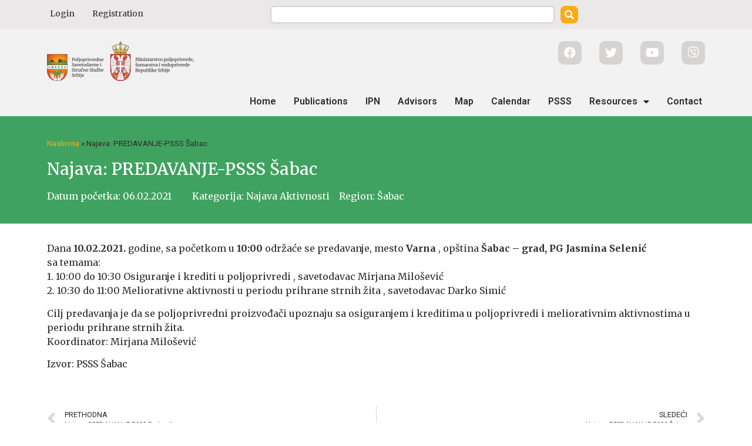

--- FILE ---
content_type: text/html; charset=UTF-8
request_url: https://www.psss.rs/events/najava-predavanje-psss-sabac-102/
body_size: 18563
content:
<!doctype html>
<html lang="en-US">
<head>
	<meta charset="UTF-8">
		<meta name="viewport" content="width=device-width, initial-scale=1">
	<link rel="profile" href="http://gmpg.org/xfn/11">
	<meta name='robots' content='index, follow, max-image-preview:large, max-snippet:-1, max-video-preview:-1' />
	<style>img:is([sizes="auto" i], [sizes^="auto," i]) { contain-intrinsic-size: 3000px 1500px }</style>
	
	<!-- This site is optimized with the Yoast SEO plugin v21.4 - https://yoast.com/wordpress/plugins/seo/ -->
	<title>Najava: PREDAVANJE-PSSS Šabac | Poljoprivredna Savetodavna i Stručna Služba Srbije</title>
	<link rel="canonical" href="https://www.psss.rs/events/najava-predavanje-psss-sabac-102/" />
	<meta property="og:locale" content="en_US" />
	<meta property="og:type" content="article" />
	<meta property="og:title" content="Najava: PREDAVANJE-PSSS Šabac | Poljoprivredna Savetodavna i Stručna Služba Srbije" />
	<meta property="og:description" content="Dana 10.02.2021. godine, sa početkom u 10:00 održaće se predavanje, mesto Varna , opština Šabac &#8211; grad, PG Jasmina Selenić..." />
	<meta property="og:url" content="https://www.psss.rs/events/najava-predavanje-psss-sabac-102/" />
	<meta property="og:site_name" content="Poljoprivredna Savetodavna i Stručna Služba Srbije" />
	<meta property="article:modified_time" content="2023-01-22T12:59:11+00:00" />
	<meta name="twitter:card" content="summary_large_image" />
	<script type="application/ld+json" class="yoast-schema-graph">{"@context":"https://schema.org","@graph":[{"@type":"WebPage","@id":"https://www.psss.rs/events/najava-predavanje-psss-sabac-102/","url":"https://www.psss.rs/events/najava-predavanje-psss-sabac-102/","name":"Najava: PREDAVANJE-PSSS Šabac | Poljoprivredna Savetodavna i Stručna Služba Srbije","isPartOf":{"@id":"https://www.psss.rs/#website"},"datePublished":"2021-02-06T21:04:50+00:00","dateModified":"2023-01-22T12:59:11+00:00","breadcrumb":{"@id":"https://www.psss.rs/events/najava-predavanje-psss-sabac-102/#breadcrumb"},"inLanguage":"en-US","potentialAction":[{"@type":"ReadAction","target":["https://www.psss.rs/events/najava-predavanje-psss-sabac-102/"]}]},{"@type":"BreadcrumbList","@id":"https://www.psss.rs/events/najava-predavanje-psss-sabac-102/#breadcrumb","itemListElement":[{"@type":"ListItem","position":1,"name":"Naslovna","item":"https://www.psss.rs/"},{"@type":"ListItem","position":2,"name":"Najava: PREDAVANJE-PSSS Šabac"}]},{"@type":"WebSite","@id":"https://www.psss.rs/#website","url":"https://www.psss.rs/","name":"Poljoprivredna Savetodavna i Stručna Služba Srbije","description":"PSSS","publisher":{"@id":"https://www.psss.rs/#organization"},"alternateName":"PSSS","potentialAction":[{"@type":"SearchAction","target":{"@type":"EntryPoint","urlTemplate":"https://www.psss.rs/?s={search_term_string}"},"query-input":"required name=search_term_string"}],"inLanguage":"en-US"},{"@type":"Organization","@id":"https://www.psss.rs/#organization","name":"Poljoprivredna Savetodavna i Stručna Služba Srbije","url":"https://www.psss.rs/","logo":{"@type":"ImageObject","inLanguage":"en-US","@id":"https://www.psss.rs/#/schema/logo/image/","url":"https://www.psss.rs/wp-content/uploads/2022/10/logo_last-1.png","contentUrl":"https://www.psss.rs/wp-content/uploads/2022/10/logo_last-1.png","width":1465,"height":400,"caption":"Poljoprivredna Savetodavna i Stručna Služba Srbije"},"image":{"@id":"https://www.psss.rs/#/schema/logo/image/"}}]}</script>
	<!-- / Yoast SEO plugin. -->


<link rel='dns-prefetch' href='//www.googletagmanager.com' />
<link rel="alternate" type="application/rss+xml" title="Poljoprivredna Savetodavna i Stručna Služba Srbije &raquo; Feed" href="https://www.psss.rs/feed/" />
<link rel="alternate" type="application/rss+xml" title="Poljoprivredna Savetodavna i Stručna Služba Srbije &raquo; Comments Feed" href="https://www.psss.rs/comments/feed/" />
<link rel="alternate" type="application/rss+xml" title="Poljoprivredna Savetodavna i Stručna Služba Srbije &raquo; Najava: PREDAVANJE-PSSS Šabac Comments Feed" href="https://www.psss.rs/events/najava-predavanje-psss-sabac-102/feed/" />
<script>
window._wpemojiSettings = {"baseUrl":"https:\/\/s.w.org\/images\/core\/emoji\/15.0.3\/72x72\/","ext":".png","svgUrl":"https:\/\/s.w.org\/images\/core\/emoji\/15.0.3\/svg\/","svgExt":".svg","source":{"concatemoji":"https:\/\/www.psss.rs\/wp-includes\/js\/wp-emoji-release.min.js?ver=6.7.1"}};
/*! This file is auto-generated */
!function(i,n){var o,s,e;function c(e){try{var t={supportTests:e,timestamp:(new Date).valueOf()};sessionStorage.setItem(o,JSON.stringify(t))}catch(e){}}function p(e,t,n){e.clearRect(0,0,e.canvas.width,e.canvas.height),e.fillText(t,0,0);var t=new Uint32Array(e.getImageData(0,0,e.canvas.width,e.canvas.height).data),r=(e.clearRect(0,0,e.canvas.width,e.canvas.height),e.fillText(n,0,0),new Uint32Array(e.getImageData(0,0,e.canvas.width,e.canvas.height).data));return t.every(function(e,t){return e===r[t]})}function u(e,t,n){switch(t){case"flag":return n(e,"\ud83c\udff3\ufe0f\u200d\u26a7\ufe0f","\ud83c\udff3\ufe0f\u200b\u26a7\ufe0f")?!1:!n(e,"\ud83c\uddfa\ud83c\uddf3","\ud83c\uddfa\u200b\ud83c\uddf3")&&!n(e,"\ud83c\udff4\udb40\udc67\udb40\udc62\udb40\udc65\udb40\udc6e\udb40\udc67\udb40\udc7f","\ud83c\udff4\u200b\udb40\udc67\u200b\udb40\udc62\u200b\udb40\udc65\u200b\udb40\udc6e\u200b\udb40\udc67\u200b\udb40\udc7f");case"emoji":return!n(e,"\ud83d\udc26\u200d\u2b1b","\ud83d\udc26\u200b\u2b1b")}return!1}function f(e,t,n){var r="undefined"!=typeof WorkerGlobalScope&&self instanceof WorkerGlobalScope?new OffscreenCanvas(300,150):i.createElement("canvas"),a=r.getContext("2d",{willReadFrequently:!0}),o=(a.textBaseline="top",a.font="600 32px Arial",{});return e.forEach(function(e){o[e]=t(a,e,n)}),o}function t(e){var t=i.createElement("script");t.src=e,t.defer=!0,i.head.appendChild(t)}"undefined"!=typeof Promise&&(o="wpEmojiSettingsSupports",s=["flag","emoji"],n.supports={everything:!0,everythingExceptFlag:!0},e=new Promise(function(e){i.addEventListener("DOMContentLoaded",e,{once:!0})}),new Promise(function(t){var n=function(){try{var e=JSON.parse(sessionStorage.getItem(o));if("object"==typeof e&&"number"==typeof e.timestamp&&(new Date).valueOf()<e.timestamp+604800&&"object"==typeof e.supportTests)return e.supportTests}catch(e){}return null}();if(!n){if("undefined"!=typeof Worker&&"undefined"!=typeof OffscreenCanvas&&"undefined"!=typeof URL&&URL.createObjectURL&&"undefined"!=typeof Blob)try{var e="postMessage("+f.toString()+"("+[JSON.stringify(s),u.toString(),p.toString()].join(",")+"));",r=new Blob([e],{type:"text/javascript"}),a=new Worker(URL.createObjectURL(r),{name:"wpTestEmojiSupports"});return void(a.onmessage=function(e){c(n=e.data),a.terminate(),t(n)})}catch(e){}c(n=f(s,u,p))}t(n)}).then(function(e){for(var t in e)n.supports[t]=e[t],n.supports.everything=n.supports.everything&&n.supports[t],"flag"!==t&&(n.supports.everythingExceptFlag=n.supports.everythingExceptFlag&&n.supports[t]);n.supports.everythingExceptFlag=n.supports.everythingExceptFlag&&!n.supports.flag,n.DOMReady=!1,n.readyCallback=function(){n.DOMReady=!0}}).then(function(){return e}).then(function(){var e;n.supports.everything||(n.readyCallback(),(e=n.source||{}).concatemoji?t(e.concatemoji):e.wpemoji&&e.twemoji&&(t(e.twemoji),t(e.wpemoji)))}))}((window,document),window._wpemojiSettings);
</script>
<style id='wp-emoji-styles-inline-css'>

	img.wp-smiley, img.emoji {
		display: inline !important;
		border: none !important;
		box-shadow: none !important;
		height: 1em !important;
		width: 1em !important;
		margin: 0 0.07em !important;
		vertical-align: -0.1em !important;
		background: none !important;
		padding: 0 !important;
	}
</style>
<link rel='stylesheet' id='wp-block-library-css' href='https://www.psss.rs/wp-includes/css/dist/block-library/style.min.css?ver=6.7.1' media='all' />
<style id='classic-theme-styles-inline-css'>
/*! This file is auto-generated */
.wp-block-button__link{color:#fff;background-color:#32373c;border-radius:9999px;box-shadow:none;text-decoration:none;padding:calc(.667em + 2px) calc(1.333em + 2px);font-size:1.125em}.wp-block-file__button{background:#32373c;color:#fff;text-decoration:none}
</style>
<style id='global-styles-inline-css'>
:root{--wp--preset--aspect-ratio--square: 1;--wp--preset--aspect-ratio--4-3: 4/3;--wp--preset--aspect-ratio--3-4: 3/4;--wp--preset--aspect-ratio--3-2: 3/2;--wp--preset--aspect-ratio--2-3: 2/3;--wp--preset--aspect-ratio--16-9: 16/9;--wp--preset--aspect-ratio--9-16: 9/16;--wp--preset--color--black: #000000;--wp--preset--color--cyan-bluish-gray: #abb8c3;--wp--preset--color--white: #ffffff;--wp--preset--color--pale-pink: #f78da7;--wp--preset--color--vivid-red: #cf2e2e;--wp--preset--color--luminous-vivid-orange: #ff6900;--wp--preset--color--luminous-vivid-amber: #fcb900;--wp--preset--color--light-green-cyan: #7bdcb5;--wp--preset--color--vivid-green-cyan: #00d084;--wp--preset--color--pale-cyan-blue: #8ed1fc;--wp--preset--color--vivid-cyan-blue: #0693e3;--wp--preset--color--vivid-purple: #9b51e0;--wp--preset--gradient--vivid-cyan-blue-to-vivid-purple: linear-gradient(135deg,rgba(6,147,227,1) 0%,rgb(155,81,224) 100%);--wp--preset--gradient--light-green-cyan-to-vivid-green-cyan: linear-gradient(135deg,rgb(122,220,180) 0%,rgb(0,208,130) 100%);--wp--preset--gradient--luminous-vivid-amber-to-luminous-vivid-orange: linear-gradient(135deg,rgba(252,185,0,1) 0%,rgba(255,105,0,1) 100%);--wp--preset--gradient--luminous-vivid-orange-to-vivid-red: linear-gradient(135deg,rgba(255,105,0,1) 0%,rgb(207,46,46) 100%);--wp--preset--gradient--very-light-gray-to-cyan-bluish-gray: linear-gradient(135deg,rgb(238,238,238) 0%,rgb(169,184,195) 100%);--wp--preset--gradient--cool-to-warm-spectrum: linear-gradient(135deg,rgb(74,234,220) 0%,rgb(151,120,209) 20%,rgb(207,42,186) 40%,rgb(238,44,130) 60%,rgb(251,105,98) 80%,rgb(254,248,76) 100%);--wp--preset--gradient--blush-light-purple: linear-gradient(135deg,rgb(255,206,236) 0%,rgb(152,150,240) 100%);--wp--preset--gradient--blush-bordeaux: linear-gradient(135deg,rgb(254,205,165) 0%,rgb(254,45,45) 50%,rgb(107,0,62) 100%);--wp--preset--gradient--luminous-dusk: linear-gradient(135deg,rgb(255,203,112) 0%,rgb(199,81,192) 50%,rgb(65,88,208) 100%);--wp--preset--gradient--pale-ocean: linear-gradient(135deg,rgb(255,245,203) 0%,rgb(182,227,212) 50%,rgb(51,167,181) 100%);--wp--preset--gradient--electric-grass: linear-gradient(135deg,rgb(202,248,128) 0%,rgb(113,206,126) 100%);--wp--preset--gradient--midnight: linear-gradient(135deg,rgb(2,3,129) 0%,rgb(40,116,252) 100%);--wp--preset--font-size--small: 13px;--wp--preset--font-size--medium: 20px;--wp--preset--font-size--large: 36px;--wp--preset--font-size--x-large: 42px;--wp--preset--spacing--20: 0.44rem;--wp--preset--spacing--30: 0.67rem;--wp--preset--spacing--40: 1rem;--wp--preset--spacing--50: 1.5rem;--wp--preset--spacing--60: 2.25rem;--wp--preset--spacing--70: 3.38rem;--wp--preset--spacing--80: 5.06rem;--wp--preset--shadow--natural: 6px 6px 9px rgba(0, 0, 0, 0.2);--wp--preset--shadow--deep: 12px 12px 50px rgba(0, 0, 0, 0.4);--wp--preset--shadow--sharp: 6px 6px 0px rgba(0, 0, 0, 0.2);--wp--preset--shadow--outlined: 6px 6px 0px -3px rgba(255, 255, 255, 1), 6px 6px rgba(0, 0, 0, 1);--wp--preset--shadow--crisp: 6px 6px 0px rgba(0, 0, 0, 1);}:where(.is-layout-flex){gap: 0.5em;}:where(.is-layout-grid){gap: 0.5em;}body .is-layout-flex{display: flex;}.is-layout-flex{flex-wrap: wrap;align-items: center;}.is-layout-flex > :is(*, div){margin: 0;}body .is-layout-grid{display: grid;}.is-layout-grid > :is(*, div){margin: 0;}:where(.wp-block-columns.is-layout-flex){gap: 2em;}:where(.wp-block-columns.is-layout-grid){gap: 2em;}:where(.wp-block-post-template.is-layout-flex){gap: 1.25em;}:where(.wp-block-post-template.is-layout-grid){gap: 1.25em;}.has-black-color{color: var(--wp--preset--color--black) !important;}.has-cyan-bluish-gray-color{color: var(--wp--preset--color--cyan-bluish-gray) !important;}.has-white-color{color: var(--wp--preset--color--white) !important;}.has-pale-pink-color{color: var(--wp--preset--color--pale-pink) !important;}.has-vivid-red-color{color: var(--wp--preset--color--vivid-red) !important;}.has-luminous-vivid-orange-color{color: var(--wp--preset--color--luminous-vivid-orange) !important;}.has-luminous-vivid-amber-color{color: var(--wp--preset--color--luminous-vivid-amber) !important;}.has-light-green-cyan-color{color: var(--wp--preset--color--light-green-cyan) !important;}.has-vivid-green-cyan-color{color: var(--wp--preset--color--vivid-green-cyan) !important;}.has-pale-cyan-blue-color{color: var(--wp--preset--color--pale-cyan-blue) !important;}.has-vivid-cyan-blue-color{color: var(--wp--preset--color--vivid-cyan-blue) !important;}.has-vivid-purple-color{color: var(--wp--preset--color--vivid-purple) !important;}.has-black-background-color{background-color: var(--wp--preset--color--black) !important;}.has-cyan-bluish-gray-background-color{background-color: var(--wp--preset--color--cyan-bluish-gray) !important;}.has-white-background-color{background-color: var(--wp--preset--color--white) !important;}.has-pale-pink-background-color{background-color: var(--wp--preset--color--pale-pink) !important;}.has-vivid-red-background-color{background-color: var(--wp--preset--color--vivid-red) !important;}.has-luminous-vivid-orange-background-color{background-color: var(--wp--preset--color--luminous-vivid-orange) !important;}.has-luminous-vivid-amber-background-color{background-color: var(--wp--preset--color--luminous-vivid-amber) !important;}.has-light-green-cyan-background-color{background-color: var(--wp--preset--color--light-green-cyan) !important;}.has-vivid-green-cyan-background-color{background-color: var(--wp--preset--color--vivid-green-cyan) !important;}.has-pale-cyan-blue-background-color{background-color: var(--wp--preset--color--pale-cyan-blue) !important;}.has-vivid-cyan-blue-background-color{background-color: var(--wp--preset--color--vivid-cyan-blue) !important;}.has-vivid-purple-background-color{background-color: var(--wp--preset--color--vivid-purple) !important;}.has-black-border-color{border-color: var(--wp--preset--color--black) !important;}.has-cyan-bluish-gray-border-color{border-color: var(--wp--preset--color--cyan-bluish-gray) !important;}.has-white-border-color{border-color: var(--wp--preset--color--white) !important;}.has-pale-pink-border-color{border-color: var(--wp--preset--color--pale-pink) !important;}.has-vivid-red-border-color{border-color: var(--wp--preset--color--vivid-red) !important;}.has-luminous-vivid-orange-border-color{border-color: var(--wp--preset--color--luminous-vivid-orange) !important;}.has-luminous-vivid-amber-border-color{border-color: var(--wp--preset--color--luminous-vivid-amber) !important;}.has-light-green-cyan-border-color{border-color: var(--wp--preset--color--light-green-cyan) !important;}.has-vivid-green-cyan-border-color{border-color: var(--wp--preset--color--vivid-green-cyan) !important;}.has-pale-cyan-blue-border-color{border-color: var(--wp--preset--color--pale-cyan-blue) !important;}.has-vivid-cyan-blue-border-color{border-color: var(--wp--preset--color--vivid-cyan-blue) !important;}.has-vivid-purple-border-color{border-color: var(--wp--preset--color--vivid-purple) !important;}.has-vivid-cyan-blue-to-vivid-purple-gradient-background{background: var(--wp--preset--gradient--vivid-cyan-blue-to-vivid-purple) !important;}.has-light-green-cyan-to-vivid-green-cyan-gradient-background{background: var(--wp--preset--gradient--light-green-cyan-to-vivid-green-cyan) !important;}.has-luminous-vivid-amber-to-luminous-vivid-orange-gradient-background{background: var(--wp--preset--gradient--luminous-vivid-amber-to-luminous-vivid-orange) !important;}.has-luminous-vivid-orange-to-vivid-red-gradient-background{background: var(--wp--preset--gradient--luminous-vivid-orange-to-vivid-red) !important;}.has-very-light-gray-to-cyan-bluish-gray-gradient-background{background: var(--wp--preset--gradient--very-light-gray-to-cyan-bluish-gray) !important;}.has-cool-to-warm-spectrum-gradient-background{background: var(--wp--preset--gradient--cool-to-warm-spectrum) !important;}.has-blush-light-purple-gradient-background{background: var(--wp--preset--gradient--blush-light-purple) !important;}.has-blush-bordeaux-gradient-background{background: var(--wp--preset--gradient--blush-bordeaux) !important;}.has-luminous-dusk-gradient-background{background: var(--wp--preset--gradient--luminous-dusk) !important;}.has-pale-ocean-gradient-background{background: var(--wp--preset--gradient--pale-ocean) !important;}.has-electric-grass-gradient-background{background: var(--wp--preset--gradient--electric-grass) !important;}.has-midnight-gradient-background{background: var(--wp--preset--gradient--midnight) !important;}.has-small-font-size{font-size: var(--wp--preset--font-size--small) !important;}.has-medium-font-size{font-size: var(--wp--preset--font-size--medium) !important;}.has-large-font-size{font-size: var(--wp--preset--font-size--large) !important;}.has-x-large-font-size{font-size: var(--wp--preset--font-size--x-large) !important;}
:where(.wp-block-post-template.is-layout-flex){gap: 1.25em;}:where(.wp-block-post-template.is-layout-grid){gap: 1.25em;}
:where(.wp-block-columns.is-layout-flex){gap: 2em;}:where(.wp-block-columns.is-layout-grid){gap: 2em;}
:root :where(.wp-block-pullquote){font-size: 1.5em;line-height: 1.6;}
</style>
<link rel='stylesheet' id='bbp-default-css' href='https://www.psss.rs/wp-content/plugins/bbpress/templates/default/css/bbpress.min.css?ver=2.6.9' media='all' />
<link rel='stylesheet' id='dashicons-css' href='https://www.psss.rs/wp-includes/css/dashicons.min.css?ver=6.7.1' media='all' />
<link rel='stylesheet' id='post-views-counter-frontend-css' href='https://www.psss.rs/wp-content/plugins/post-views-counter/css/frontend.min.css?ver=1.4' media='all' />
<link rel='stylesheet' id='responsive-lightbox-swipebox-css' href='https://www.psss.rs/wp-content/plugins/responsive-lightbox/assets/swipebox/swipebox.min.css?ver=2.4.5' media='all' />
<link rel='stylesheet' id='style-pack-latest-activity-css' href='https://www.psss.rs/wp-content/plugins/bbp-style-pack//build/la-index.css?ver=6.7.1' media='all' />
<link rel='stylesheet' id='style-pack-login-css' href='https://www.psss.rs/wp-content/plugins/bbp-style-pack//build/login-index.css?ver=6.7.1' media='all' />
<link rel='stylesheet' id='style-pack-single-topic-information-css' href='https://www.psss.rs/wp-content/plugins/bbp-style-pack//build/ti-index.css?ver=6.7.1' media='all' />
<link rel='stylesheet' id='style-pack-single-forum-information-css' href='https://www.psss.rs/wp-content/plugins/bbp-style-pack//build/fi-index.css?ver=6.7.1' media='all' />
<link rel='stylesheet' id='style-pack-forums-list-css' href='https://www.psss.rs/wp-content/plugins/bbp-style-pack//build/flist-index.css?ver=6.7.1' media='all' />
<link rel='stylesheet' id='style-pack-topic-views-list-css' href='https://www.psss.rs/wp-content/plugins/bbp-style-pack//build/topic-views-index.css?ver=6.7.1' media='all' />
<link rel='stylesheet' id='style-pack-statistics-list-css' href='https://www.psss.rs/wp-content/plugins/bbp-style-pack//build/statistics-index.css?ver=6.7.1' media='all' />
<link rel='stylesheet' id='style-pack-search-form-css' href='https://www.psss.rs/wp-content/plugins/bbp-style-pack//build/search-index.css?ver=6.7.1' media='all' />
<link rel='stylesheet' id='bsp-css' href='https://www.psss.rs/wp-content/plugins/bbp-style-pack/css/bspstyle.css?ver=1698651895' media='screen' />
<link rel='stylesheet' id='hello-elementor-css' href='https://www.psss.rs/wp-content/themes/psss-theme/style.min.css?ver=2.6.1' media='all' />
<link rel='stylesheet' id='hello-elementor-theme-style-css' href='https://www.psss.rs/wp-content/themes/psss-theme/theme.min.css?ver=2.6.1' media='all' />
<link rel='stylesheet' id='slick-css-css' href='https://www.psss.rs/wp-content/themes/psss-theme/assets/src/library/css/slick.css?ver=6.7.1' media='all' />
<link rel='stylesheet' id='slick-theme-css-css' href='https://www.psss.rs/wp-content/themes/psss-theme/assets/src/library/css/slick-theme.css?ver=6.7.1' media='all' />
<link rel='stylesheet' id='gdatt-attachments-css' href='https://www.psss.rs/wp-content/plugins/gd-bbpress-attachments/css/front.min.css?ver=4.6_b2510_free' media='all' />
<link rel='stylesheet' id='elementor-icons-css' href='https://www.psss.rs/wp-content/plugins/elementor/assets/lib/eicons/css/elementor-icons.min.css?ver=5.23.0' media='all' />
<link rel='stylesheet' id='elementor-frontend-css' href='https://www.psss.rs/wp-content/uploads/elementor/css/custom-frontend.min.css?ver=1764177840' media='all' />
<link rel='stylesheet' id='swiper-css' href='https://www.psss.rs/wp-content/plugins/elementor/assets/lib/swiper/css/swiper.min.css?ver=5.3.6' media='all' />
<link rel='stylesheet' id='elementor-post-14-css' href='https://www.psss.rs/wp-content/uploads/elementor/css/post-14.css?ver=1764182939' media='all' />
<link rel='stylesheet' id='elementor-pro-css' href='https://www.psss.rs/wp-content/uploads/elementor/css/custom-pro-frontend.min.css?ver=1764177840' media='all' />
<link rel='stylesheet' id='elementor-global-css' href='https://www.psss.rs/wp-content/uploads/elementor/css/global.css?ver=1764177840' media='all' />
<link rel='stylesheet' id='elementor-post-16-css' href='https://www.psss.rs/wp-content/uploads/elementor/css/post-16.css?ver=1764182951' media='all' />
<link rel='stylesheet' id='elementor-post-1355-css' href='https://www.psss.rs/wp-content/uploads/elementor/css/post-1355.css?ver=1764182951' media='all' />
<link rel='stylesheet' id='elementor-post-199661-css' href='https://www.psss.rs/wp-content/uploads/elementor/css/post-199661.css?ver=1764182951' media='all' />
<link rel='stylesheet' id='elementor-post-118-css' href='https://www.psss.rs/wp-content/uploads/elementor/css/post-118.css?ver=1764182951' media='all' />
<link rel='stylesheet' id='elementor-post-115312-css' href='https://www.psss.rs/wp-content/uploads/elementor/css/post-115312.css?ver=1764182951' media='all' />
<link rel='stylesheet' id='rhc-print-css-css' href='https://www.psss.rs/wp-content/plugins/calendarize-it/css/print.css?ver=1.0.2' media='all' />
<link rel='stylesheet' id='calendarizeit-css' href='https://www.psss.rs/wp-content/plugins/calendarize-it/css/frontend.min.css?ver=4.0.8.6' media='all' />
<link rel='stylesheet' id='rhc-last-minue-css' href='https://www.psss.rs/wp-content/plugins/calendarize-it/css/last_minute_fixes.css?ver=1.1.1' media='all' />
<link rel='stylesheet' id='ecs-styles-css' href='https://www.psss.rs/wp-content/plugins/ele-custom-skin/assets/css/ecs-style.css?ver=3.1.7' media='all' />
<link rel='stylesheet' id='elementor-post-414-css' href='https://www.psss.rs/wp-content/uploads/elementor/css/post-414.css?ver=1637849172' media='all' />
<link rel='stylesheet' id='elementor-post-1352-css' href='https://www.psss.rs/wp-content/uploads/elementor/css/post-1352.css?ver=1637873900' media='all' />
<link rel='stylesheet' id='elementor-post-149771-css' href='https://www.psss.rs/wp-content/uploads/elementor/css/post-149771.css?ver=1644867286' media='all' />
<link rel='stylesheet' id='google-fonts-1-css' href='https://fonts.googleapis.com/css?family=Roboto%3A100%2C100italic%2C200%2C200italic%2C300%2C300italic%2C400%2C400italic%2C500%2C500italic%2C600%2C600italic%2C700%2C700italic%2C800%2C800italic%2C900%2C900italic%7CMerriweather%3A100%2C100italic%2C200%2C200italic%2C300%2C300italic%2C400%2C400italic%2C500%2C500italic%2C600%2C600italic%2C700%2C700italic%2C800%2C800italic%2C900%2C900italic&#038;display=auto&#038;ver=6.7.1' media='all' />
<link rel='stylesheet' id='elementor-icons-shared-0-css' href='https://www.psss.rs/wp-content/plugins/elementor/assets/lib/font-awesome/css/fontawesome.min.css?ver=5.15.3' media='all' />
<link rel='stylesheet' id='elementor-icons-fa-solid-css' href='https://www.psss.rs/wp-content/plugins/elementor/assets/lib/font-awesome/css/solid.min.css?ver=5.15.3' media='all' />
<link rel='stylesheet' id='elementor-icons-fa-brands-css' href='https://www.psss.rs/wp-content/plugins/elementor/assets/lib/font-awesome/css/brands.min.css?ver=5.15.3' media='all' />
<link rel="preconnect" href="https://fonts.gstatic.com/" crossorigin><script src="https://www.psss.rs/wp-includes/js/jquery/jquery.min.js?ver=3.7.1" id="jquery-core-js"></script>
<script src="https://www.psss.rs/wp-includes/js/jquery/jquery-migrate.min.js?ver=3.4.1" id="jquery-migrate-js"></script>
<script src="https://www.psss.rs/wp-content/plugins/responsive-lightbox/assets/swipebox/jquery.swipebox.min.js?ver=2.4.5" id="responsive-lightbox-swipebox-js"></script>
<script src="https://www.psss.rs/wp-includes/js/underscore.min.js?ver=1.13.7" id="underscore-js"></script>
<script src="https://www.psss.rs/wp-content/plugins/responsive-lightbox/assets/infinitescroll/infinite-scroll.pkgd.min.js?ver=6.7.1" id="responsive-lightbox-infinite-scroll-js"></script>
<script id="responsive-lightbox-js-before">
var rlArgs = {"script":"swipebox","selector":"lightbox","customEvents":"","activeGalleries":true,"animation":true,"hideCloseButtonOnMobile":false,"removeBarsOnMobile":false,"hideBars":true,"hideBarsDelay":5000,"videoMaxWidth":1080,"useSVG":true,"loopAtEnd":false,"woocommerce_gallery":false,"ajaxurl":"https:\/\/www.psss.rs\/wp-admin\/admin-ajax.php","nonce":"79357d11e7","preview":false,"postId":192200,"scriptExtension":false};
</script>
<script src="https://www.psss.rs/wp-content/plugins/responsive-lightbox/js/front.js?ver=2.4.5" id="responsive-lightbox-js"></script>
<script src="https://www.psss.rs/wp-content/themes/psss-theme/assets/src/library/js/slick.min.js?ver=6.7.1" id="slickcript-js"></script>
<script src="https://www.psss.rs/wp-content/plugins/calendarize-it/js/bootstrap.min.js?ver=3.0.0" id="bootstrap-js"></script>
<script src="https://www.psss.rs/wp-content/plugins/calendarize-it/js/bootstrap-select.js?ver=1.0.2" id="bootstrap-select-js"></script>
<script src="https://www.psss.rs/wp-content/plugins/calendarize-it/js/moment.js?ver=2.29.1" id="rhc-moment-js"></script>
<script src="https://www.psss.rs/wp-includes/js/jquery/ui/core.min.js?ver=1.13.3" id="jquery-ui-core-js"></script>
<script src="https://www.psss.rs/wp-includes/js/jquery/ui/accordion.min.js?ver=1.13.3" id="jquery-ui-accordion-js"></script>
<script src="https://www.psss.rs/wp-includes/js/jquery/ui/mouse.min.js?ver=1.13.3" id="jquery-ui-mouse-js"></script>
<script src="https://www.psss.rs/wp-includes/js/jquery/ui/slider.min.js?ver=1.13.3" id="jquery-ui-slider-js"></script>
<script src="https://www.psss.rs/wp-includes/js/jquery/ui/resizable.min.js?ver=1.13.3" id="jquery-ui-resizable-js"></script>
<script src="https://www.psss.rs/wp-includes/js/jquery/ui/draggable.min.js?ver=1.13.3" id="jquery-ui-draggable-js"></script>
<script src="https://www.psss.rs/wp-includes/js/jquery/ui/controlgroup.min.js?ver=1.13.3" id="jquery-ui-controlgroup-js"></script>
<script src="https://www.psss.rs/wp-includes/js/jquery/ui/checkboxradio.min.js?ver=1.13.3" id="jquery-ui-checkboxradio-js"></script>
<script src="https://www.psss.rs/wp-includes/js/jquery/ui/button.min.js?ver=1.13.3" id="jquery-ui-button-js"></script>
<script src="https://www.psss.rs/wp-includes/js/jquery/ui/dialog.min.js?ver=1.13.3" id="jquery-ui-dialog-js"></script>
<script src="https://www.psss.rs/wp-includes/js/jquery/ui/tabs.min.js?ver=1.13.3" id="jquery-ui-tabs-js"></script>
<script src="https://www.psss.rs/wp-includes/js/jquery/ui/sortable.min.js?ver=1.13.3" id="jquery-ui-sortable-js"></script>
<script src="https://www.psss.rs/wp-includes/js/jquery/ui/droppable.min.js?ver=1.13.3" id="jquery-ui-droppable-js"></script>
<script src="https://www.psss.rs/wp-includes/js/jquery/ui/datepicker.min.js?ver=1.13.3" id="jquery-ui-datepicker-js"></script>
<script id="jquery-ui-datepicker-js-after">
jQuery(function(jQuery){jQuery.datepicker.setDefaults({"closeText":"Close","currentText":"Today","monthNames":["January","February","March","April","May","June","July","August","September","October","November","December"],"monthNamesShort":["Jan","Feb","Mar","Apr","May","Jun","Jul","Aug","Sep","Oct","Nov","Dec"],"nextText":"Next","prevText":"Previous","dayNames":["Sunday","Monday","Tuesday","Wednesday","Thursday","Friday","Saturday"],"dayNamesShort":["Sun","Mon","Tue","Wed","Thu","Fri","Sat"],"dayNamesMin":["S","M","T","W","T","F","S"],"dateFormat":"dd.mm.yy","firstDay":1,"isRTL":false});});
</script>
<script src="https://www.psss.rs/wp-includes/js/jquery/ui/menu.min.js?ver=1.13.3" id="jquery-ui-menu-js"></script>
<script src="https://www.psss.rs/wp-includes/js/dist/dom-ready.min.js?ver=f77871ff7694fffea381" id="wp-dom-ready-js"></script>
<script src="https://www.psss.rs/wp-includes/js/dist/hooks.min.js?ver=4d63a3d491d11ffd8ac6" id="wp-hooks-js"></script>
<script src="https://www.psss.rs/wp-includes/js/dist/i18n.min.js?ver=5e580eb46a90c2b997e6" id="wp-i18n-js"></script>
<script id="wp-i18n-js-after">
wp.i18n.setLocaleData( { 'text direction\u0004ltr': [ 'ltr' ] } );
</script>
<script src="https://www.psss.rs/wp-includes/js/dist/a11y.min.js?ver=3156534cc54473497e14" id="wp-a11y-js"></script>
<script src="https://www.psss.rs/wp-includes/js/jquery/ui/autocomplete.min.js?ver=1.13.3" id="jquery-ui-autocomplete-js"></script>
<script src="https://www.psss.rs/wp-content/plugins/calendarize-it/js/deprecated.js?ver=bundled-jquery-ui" id="jquery-ui-wp-js"></script>
<script id="calendarize-js-extra">
var RHC = {"ajaxurl":"https:\/\/www.psss.rs\/","mobile_width":"480","last_modified":"1966ee5bcfda9099283356784a2462d9","tooltip_details":[],"visibility_check":"","gmt_offset":"1","disable_event_link":"0","rhc_options":{}};
</script>
<script src="https://www.psss.rs/wp-content/plugins/calendarize-it/js/frontend.min.js?ver=5.0.1.6" id="calendarize-js"></script>
<script src="https://www.psss.rs/wp-content/plugins/calendarize-it/js/deprecated.js?ver=3.0" id="google-api3-js"></script>
<script src="https://www.psss.rs/wp-content/plugins/calendarize-it/js/rhc_gmap3.js?ver=1.0.1" id="rhc_gmap3-js"></script>

<!-- Google tag (gtag.js) snippet added by Site Kit -->
<!-- Google Analytics snippet added by Site Kit -->
<script src="https://www.googletagmanager.com/gtag/js?id=GT-WF6WCQK" id="google_gtagjs-js" async></script>
<script id="google_gtagjs-js-after">
window.dataLayer = window.dataLayer || [];function gtag(){dataLayer.push(arguments);}
gtag("set","linker",{"domains":["www.psss.rs"]});
gtag("js", new Date());
gtag("set", "developer_id.dZTNiMT", true);
gtag("config", "GT-WF6WCQK");
</script>
<script id="ecs_ajax_load-js-extra">
var ecs_ajax_params = {"ajaxurl":"https:\/\/www.psss.rs\/wp-admin\/admin-ajax.php","posts":"{\"page\":0,\"events\":\"najava-predavanje-psss-sabac-102\",\"post_type\":\"events\",\"name\":\"najava-predavanje-psss-sabac-102\",\"error\":\"\",\"m\":\"\",\"p\":0,\"post_parent\":\"\",\"subpost\":\"\",\"subpost_id\":\"\",\"attachment\":\"\",\"attachment_id\":0,\"pagename\":\"\",\"page_id\":0,\"second\":\"\",\"minute\":\"\",\"hour\":\"\",\"day\":0,\"monthnum\":0,\"year\":0,\"w\":0,\"category_name\":\"\",\"tag\":\"\",\"cat\":\"\",\"tag_id\":\"\",\"author\":\"\",\"author_name\":\"\",\"feed\":\"\",\"tb\":\"\",\"paged\":0,\"meta_key\":\"\",\"meta_value\":\"\",\"preview\":\"\",\"s\":\"\",\"sentence\":\"\",\"title\":\"\",\"fields\":\"\",\"menu_order\":\"\",\"embed\":\"\",\"category__in\":[],\"category__not_in\":[],\"category__and\":[],\"post__in\":[],\"post__not_in\":[],\"post_name__in\":[],\"tag__in\":[],\"tag__not_in\":[],\"tag__and\":[],\"tag_slug__in\":[],\"tag_slug__and\":[],\"post_parent__in\":[],\"post_parent__not_in\":[],\"author__in\":[],\"author__not_in\":[],\"search_columns\":[],\"ignore_sticky_posts\":false,\"suppress_filters\":false,\"cache_results\":true,\"update_post_term_cache\":true,\"update_menu_item_cache\":false,\"lazy_load_term_meta\":true,\"update_post_meta_cache\":true,\"posts_per_page\":10,\"nopaging\":false,\"comments_per_page\":\"50\",\"no_found_rows\":false,\"order\":\"DESC\"}"};
</script>
<script src="https://www.psss.rs/wp-content/plugins/ele-custom-skin/assets/js/ecs_ajax_pagination.js?ver=3.1.7" id="ecs_ajax_load-js"></script>
<script src="https://www.psss.rs/wp-content/plugins/ele-custom-skin/assets/js/ecs.js?ver=3.1.7" id="ecs-script-js"></script>
<link rel="https://api.w.org/" href="https://www.psss.rs/wp-json/" /><link rel="alternate" title="JSON" type="application/json" href="https://www.psss.rs/wp-json/wp/v2/events/192200" /><link rel="EditURI" type="application/rsd+xml" title="RSD" href="https://www.psss.rs/xmlrpc.php?rsd" />
<meta name="generator" content="WordPress 6.7.1" />
<link rel='shortlink' href='https://www.psss.rs/?p=192200' />
<link rel="alternate" title="oEmbed (JSON)" type="application/json+oembed" href="https://www.psss.rs/wp-json/oembed/1.0/embed?url=https%3A%2F%2Fwww.psss.rs%2Fevents%2Fnajava-predavanje-psss-sabac-102%2F" />
<link rel="alternate" title="oEmbed (XML)" type="text/xml+oembed" href="https://www.psss.rs/wp-json/oembed/1.0/embed?url=https%3A%2F%2Fwww.psss.rs%2Fevents%2Fnajava-predavanje-psss-sabac-102%2F&#038;format=xml" />
<meta name="generator" content="Site Kit by Google 1.168.0" /><meta name="generator" content="Elementor 3.17.1; features: e_dom_optimization, e_optimized_assets_loading, additional_custom_breakpoints; settings: css_print_method-external, google_font-enabled, font_display-auto">
<link rel="icon" href="https://www.psss.rs/wp-content/uploads/2021/07/cropped-icon_logo_color-32x32.png" sizes="32x32" />
<link rel="icon" href="https://www.psss.rs/wp-content/uploads/2021/07/cropped-icon_logo_color-192x192.png" sizes="192x192" />
<link rel="apple-touch-icon" href="https://www.psss.rs/wp-content/uploads/2021/07/cropped-icon_logo_color-180x180.png" />
<meta name="msapplication-TileImage" content="https://www.psss.rs/wp-content/uploads/2021/07/cropped-icon_logo_color-270x270.png" />
<meta property="og:title" content="Najava: PREDAVANJE-PSSS Šabac" />
<meta property="og:description" content="" />
	  </head>
<body class="events-template-default single single-events postid-192200 wp-custom-logo elementor-default elementor-kit-14 elementor-page-199661">

		<div data-elementor-type="header" data-elementor-id="16" class="elementor elementor-16 elementor-location-header" data-elementor-post-type="elementor_library">
								<section class="elementor-section elementor-top-section elementor-element elementor-element-7d650d5 elementor-hidden-tablet elementor-hidden-phone elementor-section-boxed elementor-section-height-default elementor-section-height-default" data-id="7d650d5" data-element_type="section" data-settings="{&quot;background_background&quot;:&quot;classic&quot;}">
						<div class="elementor-container elementor-column-gap-default">
					<div class="elementor-column elementor-col-33 elementor-top-column elementor-element elementor-element-f045a7b" data-id="f045a7b" data-element_type="column">
			<div class="elementor-widget-wrap elementor-element-populated">
								<div class="elementor-element elementor-element-2513b23 profile-menu elementor-nav-menu--dropdown-tablet elementor-nav-menu__text-align-aside elementor-nav-menu--toggle elementor-nav-menu--burger elementor-widget elementor-widget-nav-menu" data-id="2513b23" data-element_type="widget" data-settings="{&quot;layout&quot;:&quot;horizontal&quot;,&quot;submenu_icon&quot;:{&quot;value&quot;:&quot;&lt;i class=\&quot;fas fa-caret-down\&quot;&gt;&lt;\/i&gt;&quot;,&quot;library&quot;:&quot;fa-solid&quot;},&quot;toggle&quot;:&quot;burger&quot;}" data-widget_type="nav-menu.default">
				<div class="elementor-widget-container">
						<nav class="elementor-nav-menu--main elementor-nav-menu__container elementor-nav-menu--layout-horizontal e--pointer-underline e--animation-fade">
				<ul id="menu-1-2513b23" class="elementor-nav-menu"><li class="menu-login menu-item menu-item-type-custom menu-item-object-custom menu-item-126"><a href="#" class="elementor-item elementor-item-anchor">Login</a></li>
<li class="menu-item menu-item-type-post_type menu-item-object-page menu-item-129"><a href="https://www.psss.rs/registration-2/" class="elementor-item">Registration</a></li>
</ul>			</nav>
					<div class="elementor-menu-toggle" role="button" tabindex="0" aria-label="Menu Toggle" aria-expanded="false">
			<i aria-hidden="true" role="presentation" class="elementor-menu-toggle__icon--open eicon-menu-bar"></i><i aria-hidden="true" role="presentation" class="elementor-menu-toggle__icon--close eicon-close"></i>			<span class="elementor-screen-only">Menu</span>
		</div>
					<nav class="elementor-nav-menu--dropdown elementor-nav-menu__container" aria-hidden="true">
				<ul id="menu-2-2513b23" class="elementor-nav-menu"><li class="menu-login menu-item menu-item-type-custom menu-item-object-custom menu-item-126"><a href="#" class="elementor-item elementor-item-anchor" tabindex="-1">Login</a></li>
<li class="menu-item menu-item-type-post_type menu-item-object-page menu-item-129"><a href="https://www.psss.rs/registration-2/" class="elementor-item" tabindex="-1">Registration</a></li>
</ul>			</nav>
				</div>
				</div>
					</div>
		</div>
				<div class="elementor-column elementor-col-33 elementor-top-column elementor-element elementor-element-1d1f581" data-id="1d1f581" data-element_type="column">
			<div class="elementor-widget-wrap elementor-element-populated">
								<div class="elementor-element elementor-element-617454c elementor-search-form--skin-classic elementor-search-form--button-type-icon elementor-search-form--icon-search elementor-widget elementor-widget-search-form" data-id="617454c" data-element_type="widget" data-settings="{&quot;skin&quot;:&quot;classic&quot;}" data-widget_type="search-form.default">
				<div class="elementor-widget-container">
					<form class="elementor-search-form" action="https://www.psss.rs" method="get" role="search">
									<div class="elementor-search-form__container">
				<label class="elementor-screen-only" for="elementor-search-form-617454c">Search</label>

				
				<input id="elementor-search-form-617454c" placeholder="" class="elementor-search-form__input" type="search" name="s" value="">
				
									<button class="elementor-search-form__submit" type="submit" aria-label="Search">
													<i aria-hidden="true" class="fas fa-search"></i>							<span class="elementor-screen-only">Search</span>
											</button>
				
							</div>
		</form>
				</div>
				</div>
					</div>
		</div>
				<div class="elementor-column elementor-col-33 elementor-top-column elementor-element elementor-element-30f5a20" data-id="30f5a20" data-element_type="column">
			<div class="elementor-widget-wrap">
									</div>
		</div>
							</div>
		</section>
				<header class="elementor-section elementor-top-section elementor-element elementor-element-fee7f42 sticky-header elementor-section-boxed elementor-section-height-default elementor-section-height-default" data-id="fee7f42" data-element_type="section" data-settings="{&quot;background_background&quot;:&quot;classic&quot;,&quot;sticky&quot;:&quot;top&quot;,&quot;motion_fx_motion_fx_scrolling&quot;:&quot;yes&quot;,&quot;motion_fx_devices&quot;:[&quot;desktop&quot;],&quot;sticky_on&quot;:[&quot;desktop&quot;],&quot;sticky_effects_offset&quot;:90,&quot;animation&quot;:&quot;none&quot;,&quot;sticky_offset&quot;:0}">
						<div class="elementor-container elementor-column-gap-default">
					<div class="elementor-column elementor-col-100 elementor-top-column elementor-element elementor-element-fcc34dd" data-id="fcc34dd" data-element_type="column">
			<div class="elementor-widget-wrap elementor-element-populated">
								<section class="elementor-section elementor-inner-section elementor-element elementor-element-2fcd5f9 elementor-section-boxed elementor-section-height-default elementor-section-height-default" data-id="2fcd5f9" data-element_type="section">
						<div class="elementor-container elementor-column-gap-default">
					<div class="elementor-column elementor-col-50 elementor-inner-column elementor-element elementor-element-3c9816f" data-id="3c9816f" data-element_type="column">
			<div class="elementor-widget-wrap elementor-element-populated">
								<div class="elementor-element elementor-element-18160a2 logo elementor-hidden-tablet elementor-hidden-phone elementor-widget elementor-widget-theme-site-logo elementor-widget-image" data-id="18160a2" data-element_type="widget" data-widget_type="theme-site-logo.default">
				<div class="elementor-widget-container">
											<a href="https://www.psss.rs">
			<img src="https://www.psss.rs/wp-content/uploads/elementor/thumbs/logo_last-1-pw3hnju0tiv74zuwvf9vutpm39rwippbp35dapzuaw.png" title="logo_last (1)" alt="logo_last (1)" loading="lazy" />				</a>
											</div>
				</div>
				<div class="elementor-element elementor-element-f79759d sticky-logo elementor-hidden-tablet elementor-hidden-phone elementor-widget elementor-widget-image" data-id="f79759d" data-element_type="widget" data-widget_type="image.default">
				<div class="elementor-widget-container">
															<img width="350" height="66" src="https://www.psss.rs/wp-content/uploads/2021/06/PSSS_logo-small.png" class="attachment-full size-full wp-image-308" alt="" srcset="https://www.psss.rs/wp-content/uploads/2021/06/PSSS_logo-small.png 350w, https://www.psss.rs/wp-content/uploads/2021/06/PSSS_logo-small-300x57.png 300w" sizes="(max-width: 350px) 100vw, 350px" />															</div>
				</div>
					</div>
		</div>
				<div class="elementor-column elementor-col-50 elementor-inner-column elementor-element elementor-element-390edc5" data-id="390edc5" data-element_type="column">
			<div class="elementor-widget-wrap elementor-element-populated">
								<div class="elementor-element elementor-element-68a4312 e-grid-align-right elementor-hidden-tablet elementor-hidden-phone elementor-shape-rounded elementor-grid-0 elementor-widget elementor-widget-social-icons" data-id="68a4312" data-element_type="widget" data-widget_type="social-icons.default">
				<div class="elementor-widget-container">
					<div class="elementor-social-icons-wrapper elementor-grid">
							<span class="elementor-grid-item">
					<a class="elementor-icon elementor-social-icon elementor-social-icon-facebook elementor-repeater-item-fa28331" target="_blank">
						<span class="elementor-screen-only">Facebook</span>
						<i class="fab fa-facebook"></i>					</a>
				</span>
							<span class="elementor-grid-item">
					<a class="elementor-icon elementor-social-icon elementor-social-icon-twitter elementor-repeater-item-b0043e4" target="_blank">
						<span class="elementor-screen-only">Twitter</span>
						<i class="fab fa-twitter"></i>					</a>
				</span>
							<span class="elementor-grid-item">
					<a class="elementor-icon elementor-social-icon elementor-social-icon-youtube elementor-repeater-item-8cd9178" target="_blank">
						<span class="elementor-screen-only">Youtube</span>
						<i class="fab fa-youtube"></i>					</a>
				</span>
							<span class="elementor-grid-item">
					<a class="elementor-icon elementor-social-icon elementor-social-icon-viber elementor-repeater-item-615c7a3" target="_blank">
						<span class="elementor-screen-only">Viber</span>
						<i class="fab fa-viber"></i>					</a>
				</span>
					</div>
				</div>
				</div>
					</div>
		</div>
							</div>
		</section>
				<section class="elementor-section elementor-inner-section elementor-element elementor-element-b174f78 elementor-hidden-tablet elementor-hidden-phone elementor-section-boxed elementor-section-height-default elementor-section-height-default" data-id="b174f78" data-element_type="section">
						<div class="elementor-container elementor-column-gap-default">
					<div class="elementor-column elementor-col-100 elementor-inner-column elementor-element elementor-element-81eb692" data-id="81eb692" data-element_type="column">
			<div class="elementor-widget-wrap elementor-element-populated">
								<div class="elementor-element elementor-element-85cf51c elementor-nav-menu__align-right elementor-nav-menu__text-align-center elementor-nav-menu--dropdown-tablet elementor-widget elementor-widget-nav-menu" data-id="85cf51c" data-element_type="widget" data-settings="{&quot;layout&quot;:&quot;horizontal&quot;,&quot;submenu_icon&quot;:{&quot;value&quot;:&quot;&lt;i class=\&quot;fas fa-caret-down\&quot;&gt;&lt;\/i&gt;&quot;,&quot;library&quot;:&quot;fa-solid&quot;}}" data-widget_type="nav-menu.default">
				<div class="elementor-widget-container">
						<nav class="elementor-nav-menu--main elementor-nav-menu__container elementor-nav-menu--layout-horizontal e--pointer-underline e--animation-fade">
				<ul id="menu-1-85cf51c" class="elementor-nav-menu"><li class="menu-item menu-item-type-custom menu-item-object-custom menu-item-home menu-item-53"><a href="https://www.psss.rs/" class="elementor-item">Home</a></li>
<li class="menu-item menu-item-type-post_type menu-item-object-page menu-item-1078"><a href="https://www.psss.rs/publications/" class="elementor-item">Publications</a></li>
<li class="menu-item menu-item-type-post_type menu-item-object-page menu-item-1451"><a href="https://www.psss.rs/ipn/" class="elementor-item">IPN</a></li>
<li class="menu-item menu-item-type-post_type menu-item-object-page menu-item-766"><a href="https://www.psss.rs/advisors/" class="elementor-item">Advisors</a></li>
<li class="menu-item menu-item-type-post_type menu-item-object-page menu-item-242"><a href="https://www.psss.rs/map/" class="elementor-item">Map</a></li>
<li class="menu-item menu-item-type-custom menu-item-object-custom menu-item-770"><a href="https://www.psss.rs/events" class="elementor-item">Calendar</a></li>
<li class="menu-item menu-item-type-post_type menu-item-object-page menu-item-65"><a href="https://www.psss.rs/psss/" class="elementor-item">PSSS</a></li>
<li class="menu-item menu-item-type-custom menu-item-object-custom menu-item-has-children menu-item-60"><a href="#" class="elementor-item elementor-item-anchor">Resources</a>
<ul class="sub-menu elementor-nav-menu--dropdown">
	<li class="menu-item menu-item-type-post_type menu-item-object-page menu-item-58"><a href="https://www.psss.rs/video-galleries/" class="elementor-sub-item">Video Galleries</a></li>
	<li class="menu-item menu-item-type-post_type menu-item-object-page menu-item-59"><a href="https://www.psss.rs/photo-galleries/" class="elementor-sub-item">Photo Galleries</a></li>
</ul>
</li>
<li class="menu-item menu-item-type-post_type menu-item-object-page menu-item-66"><a href="https://www.psss.rs/contact/" class="elementor-item">Contact</a></li>
</ul>			</nav>
						<nav class="elementor-nav-menu--dropdown elementor-nav-menu__container" aria-hidden="true">
				<ul id="menu-2-85cf51c" class="elementor-nav-menu"><li class="menu-item menu-item-type-custom menu-item-object-custom menu-item-home menu-item-53"><a href="https://www.psss.rs/" class="elementor-item" tabindex="-1">Home</a></li>
<li class="menu-item menu-item-type-post_type menu-item-object-page menu-item-1078"><a href="https://www.psss.rs/publications/" class="elementor-item" tabindex="-1">Publications</a></li>
<li class="menu-item menu-item-type-post_type menu-item-object-page menu-item-1451"><a href="https://www.psss.rs/ipn/" class="elementor-item" tabindex="-1">IPN</a></li>
<li class="menu-item menu-item-type-post_type menu-item-object-page menu-item-766"><a href="https://www.psss.rs/advisors/" class="elementor-item" tabindex="-1">Advisors</a></li>
<li class="menu-item menu-item-type-post_type menu-item-object-page menu-item-242"><a href="https://www.psss.rs/map/" class="elementor-item" tabindex="-1">Map</a></li>
<li class="menu-item menu-item-type-custom menu-item-object-custom menu-item-770"><a href="https://www.psss.rs/events" class="elementor-item" tabindex="-1">Calendar</a></li>
<li class="menu-item menu-item-type-post_type menu-item-object-page menu-item-65"><a href="https://www.psss.rs/psss/" class="elementor-item" tabindex="-1">PSSS</a></li>
<li class="menu-item menu-item-type-custom menu-item-object-custom menu-item-has-children menu-item-60"><a href="#" class="elementor-item elementor-item-anchor" tabindex="-1">Resources</a>
<ul class="sub-menu elementor-nav-menu--dropdown">
	<li class="menu-item menu-item-type-post_type menu-item-object-page menu-item-58"><a href="https://www.psss.rs/video-galleries/" class="elementor-sub-item" tabindex="-1">Video Galleries</a></li>
	<li class="menu-item menu-item-type-post_type menu-item-object-page menu-item-59"><a href="https://www.psss.rs/photo-galleries/" class="elementor-sub-item" tabindex="-1">Photo Galleries</a></li>
</ul>
</li>
<li class="menu-item menu-item-type-post_type menu-item-object-page menu-item-66"><a href="https://www.psss.rs/contact/" class="elementor-item" tabindex="-1">Contact</a></li>
</ul>			</nav>
				</div>
				</div>
					</div>
		</div>
							</div>
		</section>
				<section class="elementor-section elementor-inner-section elementor-element elementor-element-79f64d9 elementor-section-content-middle elementor-hidden-desktop elementor-section-boxed elementor-section-height-default elementor-section-height-default" data-id="79f64d9" data-element_type="section">
						<div class="elementor-container elementor-column-gap-default">
					<div class="elementor-column elementor-col-33 elementor-inner-column elementor-element elementor-element-3ab774f" data-id="3ab774f" data-element_type="column">
			<div class="elementor-widget-wrap elementor-element-populated">
								<div class="elementor-element elementor-element-55e8ef9 m-logo elementor-hidden-desktop elementor-widget elementor-widget-image" data-id="55e8ef9" data-element_type="widget" data-widget_type="image.default">
				<div class="elementor-widget-container">
															<img width="350" height="66" src="https://www.psss.rs/wp-content/uploads/2021/06/PSSS_logo-small.png" class="attachment-full size-full wp-image-308" alt="" srcset="https://www.psss.rs/wp-content/uploads/2021/06/PSSS_logo-small.png 350w, https://www.psss.rs/wp-content/uploads/2021/06/PSSS_logo-small-300x57.png 300w" sizes="(max-width: 350px) 100vw, 350px" />															</div>
				</div>
					</div>
		</div>
				<div class="elementor-column elementor-col-33 elementor-inner-column elementor-element elementor-element-e4ab6d1" data-id="e4ab6d1" data-element_type="column">
			<div class="elementor-widget-wrap elementor-element-populated">
								<div class="elementor-element elementor-element-b3dfaae elementor-view-default elementor-widget elementor-widget-icon" data-id="b3dfaae" data-element_type="widget" data-widget_type="icon.default">
				<div class="elementor-widget-container">
					<div class="elementor-icon-wrapper">
			<a class="elementor-icon" href="#elementor-action%3Aaction%3Dpopup%3Aopen%26settings%3DeyJpZCI6IjM1MSIsInRvZ2dsZSI6dHJ1ZX0%3D">
			<i aria-hidden="true" class="fas fa-bars"></i>			</a>
		</div>
				</div>
				</div>
					</div>
		</div>
				<div class="elementor-column elementor-col-33 elementor-inner-column elementor-element elementor-element-387eee6 elementor-hidden-phone" data-id="387eee6" data-element_type="column">
			<div class="elementor-widget-wrap elementor-element-populated">
								<div class="elementor-element elementor-element-e592999 e-grid-align-right e-grid-align-tablet-right elementor-shape-rounded elementor-grid-0 elementor-widget elementor-widget-social-icons" data-id="e592999" data-element_type="widget" data-widget_type="social-icons.default">
				<div class="elementor-widget-container">
					<div class="elementor-social-icons-wrapper elementor-grid">
							<span class="elementor-grid-item">
					<a class="elementor-icon elementor-social-icon elementor-social-icon-facebook elementor-repeater-item-fa28331" target="_blank">
						<span class="elementor-screen-only">Facebook</span>
						<i class="fab fa-facebook"></i>					</a>
				</span>
							<span class="elementor-grid-item">
					<a class="elementor-icon elementor-social-icon elementor-social-icon-twitter elementor-repeater-item-b0043e4" target="_blank">
						<span class="elementor-screen-only">Twitter</span>
						<i class="fab fa-twitter"></i>					</a>
				</span>
							<span class="elementor-grid-item">
					<a class="elementor-icon elementor-social-icon elementor-social-icon-youtube elementor-repeater-item-8cd9178" target="_blank">
						<span class="elementor-screen-only">Youtube</span>
						<i class="fab fa-youtube"></i>					</a>
				</span>
							<span class="elementor-grid-item">
					<a class="elementor-icon elementor-social-icon elementor-social-icon-viber elementor-repeater-item-615c7a3" target="_blank">
						<span class="elementor-screen-only">Viber</span>
						<i class="fab fa-viber"></i>					</a>
				</span>
					</div>
				</div>
				</div>
					</div>
		</div>
							</div>
		</section>
					</div>
		</div>
							</div>
		</header>
						</div>
				<div data-elementor-type="single-post" data-elementor-id="199661" class="elementor elementor-199661 elementor-location-single post-192200 events type-events status-publish hentry location-sabac calendar-najava-aktivnosti venue-2-2" data-elementor-post-type="elementor_library">
								<section class="elementor-section elementor-top-section elementor-element elementor-element-7980ceee elementor-section-boxed elementor-section-height-default elementor-section-height-default" data-id="7980ceee" data-element_type="section" data-settings="{&quot;background_background&quot;:&quot;classic&quot;}">
						<div class="elementor-container elementor-column-gap-default">
					<div class="elementor-column elementor-col-100 elementor-top-column elementor-element elementor-element-ac3b052" data-id="ac3b052" data-element_type="column">
			<div class="elementor-widget-wrap elementor-element-populated">
								<div class="elementor-element elementor-element-5db13d5e elementor-widget elementor-widget-breadcrumbs" data-id="5db13d5e" data-element_type="widget" data-widget_type="breadcrumbs.default">
				<div class="elementor-widget-container">
			<p id="breadcrumbs"><span><span><a href="https://www.psss.rs/">Naslovna</a></span> » <span class="breadcrumb_last" aria-current="page">Najava: PREDAVANJE-PSSS Šabac</span></span></p>		</div>
				</div>
				<div class="elementor-element elementor-element-7ba16d12 elementor-widget elementor-widget-theme-post-title elementor-page-title elementor-widget-heading" data-id="7ba16d12" data-element_type="widget" data-widget_type="theme-post-title.default">
				<div class="elementor-widget-container">
			<h1 class="elementor-heading-title elementor-size-default">Najava: PREDAVANJE-PSSS Šabac</h1>		</div>
				</div>
				<div class="elementor-element elementor-element-307de8c elementor-widget elementor-widget-post-info" data-id="307de8c" data-element_type="widget" data-widget_type="post-info.default">
				<div class="elementor-widget-container">
					<ul class="elementor-inline-items elementor-icon-list-items elementor-post-info">
								<li class="elementor-icon-list-item elementor-repeater-item-299f4a6 elementor-inline-item" itemprop="datePublished">
													<span class="elementor-icon-list-text elementor-post-info__item elementor-post-info__item--type-date">
							<span class="elementor-post-info__item-prefix">Datum početka:</span>
										06.02.2021					</span>
								</li>
				<li class="elementor-icon-list-item elementor-repeater-item-03da8f9 elementor-inline-item" itemprop="about">
										<span class="elementor-icon-list-icon">
								<i aria-hidden="true" class="fas fa-tags"></i>							</span>
									<span class="elementor-icon-list-text elementor-post-info__item elementor-post-info__item--type-terms">
							<span class="elementor-post-info__item-prefix">Kategorija: </span>
										<span class="elementor-post-info__terms-list">
				<a href="https://www.psss.rs/psss-calendar/najava-aktivnosti/" class="elementor-post-info__terms-list-item">Najava Aktivnosti</a>				</span>
					</span>
								</li>
				<li class="elementor-icon-list-item elementor-repeater-item-5e65611 elementor-inline-item" itemprop="about">
													<span class="elementor-icon-list-text elementor-post-info__item elementor-post-info__item--type-terms">
							<span class="elementor-post-info__item-prefix">Region: </span>
										<span class="elementor-post-info__terms-list">
				<span class="elementor-post-info__terms-list-item">Šabac</span>				</span>
					</span>
								</li>
				</ul>
				</div>
				</div>
					</div>
		</div>
							</div>
		</section>
				<section class="elementor-section elementor-top-section elementor-element elementor-element-3bde657c elementor-section-boxed elementor-section-height-default elementor-section-height-default" data-id="3bde657c" data-element_type="section">
						<div class="elementor-container elementor-column-gap-default">
					<div class="elementor-column elementor-col-100 elementor-top-column elementor-element elementor-element-420c3035" data-id="420c3035" data-element_type="column">
			<div class="elementor-widget-wrap elementor-element-populated">
								<div class="elementor-element elementor-element-71dcbbc1 elementor-widget elementor-widget-theme-post-content" data-id="71dcbbc1" data-element_type="widget" data-widget_type="theme-post-content.default">
				<div class="elementor-widget-container">
			<p>Dana <b>10.02.2021.</b> godine, sa početkom u <b>10:00</u></b>  održaće se predavanje, mesto <b>Varna</b> , opština <b>Šabac &#8211; grad, PG Jasmina Selenić</b><br />
            sa temama:<br /> 1. 10:00 do 10:30 Osiguranje i krediti u poljoprivredi , savetodavac Mirjana Milošević <br />2. 10:30 do 11:00 Meliorativne aktivnosti u periodu prihrane strnih žita , savetodavac Darko Simić </p>
<p>Cilj predavanja je da se poljoprivredni proizvođači upoznaju sa osiguranjem i kreditima u poljoprivredi i meliorativnim aktivnostima u periodu prihrane strnih žita.<BR>Koordinator: Mirjana Milošević</p>
<p>Izvor: PSSS Šabac</p>
		</div>
				</div>
				<div class="elementor-element elementor-element-9611ac9 elementor-post-navigation-borders-yes elementor-widget elementor-widget-post-navigation" data-id="9611ac9" data-element_type="widget" data-widget_type="post-navigation.default">
				<div class="elementor-widget-container">
					<div class="elementor-post-navigation">
			<div class="elementor-post-navigation__prev elementor-post-navigation__link">
				<a href="https://www.psss.rs/events/najava-predavanje-psss-prokuplje-135/" rel="prev"><span class="post-navigation__arrow-wrapper post-navigation__arrow-prev"><i class="fa fa-angle-left" aria-hidden="true"></i><span class="elementor-screen-only">Prev</span></span><span class="elementor-post-navigation__link__prev"><span class="post-navigation__prev--label">PRETHODNA</span><span class="post-navigation__prev--title">Najava: PREDAVANJE-PSSS Prokuplje</span></span></a>			</div>
							<div class="elementor-post-navigation__separator-wrapper">
					<div class="elementor-post-navigation__separator"></div>
				</div>
						<div class="elementor-post-navigation__next elementor-post-navigation__link">
				<a href="https://www.psss.rs/events/najava-predavanje-psss-sabac-103/" rel="next"><span class="elementor-post-navigation__link__next"><span class="post-navigation__next--label">Sledeći</span><span class="post-navigation__next--title">Najava: PREDAVANJE-PSSS Šabac</span></span><span class="post-navigation__arrow-wrapper post-navigation__arrow-next"><i class="fa fa-angle-right" aria-hidden="true"></i><span class="elementor-screen-only">Next</span></span></a>			</div>
		</div>
				</div>
				</div>
					</div>
		</div>
							</div>
		</section>
						</div>
				<div data-elementor-type="footer" data-elementor-id="1355" class="elementor elementor-1355 elementor-location-footer" data-elementor-post-type="elementor_library">
								<section class="elementor-section elementor-top-section elementor-element elementor-element-3811f905 elementor-section-boxed elementor-section-height-default elementor-section-height-default" data-id="3811f905" data-element_type="section" data-settings="{&quot;background_background&quot;:&quot;classic&quot;}">
						<div class="elementor-container elementor-column-gap-default">
					<div class="elementor-column elementor-col-50 elementor-top-column elementor-element elementor-element-1873131c" data-id="1873131c" data-element_type="column">
			<div class="elementor-widget-wrap elementor-element-populated">
								<div class="elementor-element elementor-element-600b19cd elementor-nav-menu__align-left elementor-nav-menu--dropdown-none footer-profile-menu elementor-widget elementor-widget-nav-menu" data-id="600b19cd" data-element_type="widget" data-settings="{&quot;submenu_icon&quot;:{&quot;value&quot;:&quot;&lt;i class=\&quot;\&quot;&gt;&lt;\/i&gt;&quot;,&quot;library&quot;:&quot;&quot;},&quot;layout&quot;:&quot;horizontal&quot;}" data-widget_type="nav-menu.default">
				<div class="elementor-widget-container">
						<nav class="elementor-nav-menu--main elementor-nav-menu__container elementor-nav-menu--layout-horizontal e--pointer-underline e--animation-fade">
				<ul id="menu-1-600b19cd" class="elementor-nav-menu"><li class="menu-login menu-item menu-item-type-custom menu-item-object-custom menu-item-477482"><a href="#" class="elementor-item elementor-item-anchor">Prijavite se</a></li>
<li class="menu-item menu-item-type-post_type menu-item-object-page menu-item-479932"><a href="https://www.psss.rs/registration/" class="elementor-item">Registracija</a></li>
<li class="menu-item menu-item-type-post_type menu-item-object-page menu-item-478020"><a href="https://www.psss.rs/prijava-za-edukacije/" class="elementor-item">Prijava za edukacije</a></li>
</ul>			</nav>
						<nav class="elementor-nav-menu--dropdown elementor-nav-menu__container" aria-hidden="true">
				<ul id="menu-2-600b19cd" class="elementor-nav-menu"><li class="menu-login menu-item menu-item-type-custom menu-item-object-custom menu-item-477482"><a href="#" class="elementor-item elementor-item-anchor" tabindex="-1">Prijavite se</a></li>
<li class="menu-item menu-item-type-post_type menu-item-object-page menu-item-479932"><a href="https://www.psss.rs/registration/" class="elementor-item" tabindex="-1">Registracija</a></li>
<li class="menu-item menu-item-type-post_type menu-item-object-page menu-item-478020"><a href="https://www.psss.rs/prijava-za-edukacije/" class="elementor-item" tabindex="-1">Prijava za edukacije</a></li>
</ul>			</nav>
				</div>
				</div>
					</div>
		</div>
				<div class="elementor-column elementor-col-50 elementor-top-column elementor-element elementor-element-293d09c" data-id="293d09c" data-element_type="column">
			<div class="elementor-widget-wrap elementor-element-populated">
								<div class="elementor-element elementor-element-29dd005 e-grid-align-right e-grid-align-mobile-left elementor-shape-rounded elementor-grid-0 elementor-widget elementor-widget-social-icons" data-id="29dd005" data-element_type="widget" data-widget_type="social-icons.default">
				<div class="elementor-widget-container">
					<div class="elementor-social-icons-wrapper elementor-grid">
							<span class="elementor-grid-item">
					<a class="elementor-icon elementor-social-icon elementor-social-icon-facebook elementor-repeater-item-241e11d" href="https://www.facebook.com/psssrs/" target="_blank">
						<span class="elementor-screen-only">Facebook</span>
						<i class="fab fa-facebook"></i>					</a>
				</span>
							<span class="elementor-grid-item">
					<a class="elementor-icon elementor-social-icon elementor-social-icon-youtube elementor-repeater-item-baba59b" href="https://www.youtube.com/channel/UCqI_l9NLPEkCHNELCAjVzgA" target="_blank">
						<span class="elementor-screen-only">Youtube</span>
						<i class="fab fa-youtube"></i>					</a>
				</span>
							<span class="elementor-grid-item">
					<a class="elementor-icon elementor-social-icon elementor-social-icon-instagram elementor-repeater-item-11bed10" href="https://www.instagram.com/psssrs/" target="_blank">
						<span class="elementor-screen-only">Instagram</span>
						<i class="fab fa-instagram"></i>					</a>
				</span>
					</div>
				</div>
				</div>
					</div>
		</div>
							</div>
		</section>
				<section class="elementor-section elementor-top-section elementor-element elementor-element-5c44a108 elementor-section-boxed elementor-section-height-default elementor-section-height-default" data-id="5c44a108" data-element_type="section" data-settings="{&quot;background_background&quot;:&quot;classic&quot;}">
						<div class="elementor-container elementor-column-gap-default">
					<div class="elementor-column elementor-col-100 elementor-top-column elementor-element elementor-element-45231d08" data-id="45231d08" data-element_type="column">
			<div class="elementor-widget-wrap elementor-element-populated">
								<section class="elementor-section elementor-inner-section elementor-element elementor-element-8612c9d elementor-section-boxed elementor-section-height-default elementor-section-height-default" data-id="8612c9d" data-element_type="section">
						<div class="elementor-container elementor-column-gap-default">
					<div class="elementor-column elementor-col-50 elementor-inner-column elementor-element elementor-element-8581a78" data-id="8581a78" data-element_type="column">
			<div class="elementor-widget-wrap elementor-element-populated">
								<div class="elementor-element elementor-element-2945d418 elementor-widget elementor-widget-text-editor" data-id="2945d418" data-element_type="widget" data-widget_type="text-editor.default">
				<div class="elementor-widget-container">
							© 2026 PSSS. All right Reserved.						</div>
				</div>
					</div>
		</div>
				<div class="elementor-column elementor-col-50 elementor-inner-column elementor-element elementor-element-f1d068f" data-id="f1d068f" data-element_type="column">
			<div class="elementor-widget-wrap elementor-element-populated">
								<div class="elementor-element elementor-element-a9d3a40 footer-counter elementor-widget elementor-widget-html" data-id="a9d3a40" data-element_type="widget" data-widget_type="html.default">
				<div class="elementor-widget-container">
			<div class="post-views content-post post-192200 entry-meta">
				<span class="post-views-icon dashicons dashicons-chart-bar"></span> <span class="post-views-label">Pregled portala:</span> <span class="post-views-count">0</span>
			</div>		</div>
				</div>
					</div>
		</div>
							</div>
		</section>
					</div>
		</div>
							</div>
		</section>
						</div>
		
<script>document.body.classList.remove("no-js");</script>		<div data-elementor-type="popup" data-elementor-id="351" class="elementor elementor-351 elementor-location-popup" data-elementor-settings="{&quot;a11y_navigation&quot;:&quot;yes&quot;,&quot;timing&quot;:[]}" data-elementor-post-type="elementor_library">
								<section class="elementor-section elementor-top-section elementor-element elementor-element-9dc7f5b elementor-section-boxed elementor-section-height-default elementor-section-height-default" data-id="9dc7f5b" data-element_type="section">
						<div class="elementor-container elementor-column-gap-default">
					<div class="elementor-column elementor-col-50 elementor-top-column elementor-element elementor-element-d52545b" data-id="d52545b" data-element_type="column">
			<div class="elementor-widget-wrap elementor-element-populated">
								<div class="elementor-element elementor-element-0825f89 elementor-search-form--skin-full_screen elementor-widget elementor-widget-search-form" data-id="0825f89" data-element_type="widget" data-settings="{&quot;skin&quot;:&quot;full_screen&quot;}" data-widget_type="search-form.default">
				<div class="elementor-widget-container">
					<form class="elementor-search-form" action="https://www.psss.rs" method="get" role="search">
									<div class="elementor-search-form__toggle" tabindex="0" role="button">
				<i aria-hidden="true" class="fas fa-search"></i>				<span class="elementor-screen-only">Search</span>
			</div>
						<div class="elementor-search-form__container">
				<label class="elementor-screen-only" for="elementor-search-form-0825f89">Search</label>

				
				<input id="elementor-search-form-0825f89" placeholder="Search..." class="elementor-search-form__input" type="search" name="s" value="">
				
				
								<div class="dialog-lightbox-close-button dialog-close-button" role="button" tabindex="0">
					<i aria-hidden="true" class="eicon-close"></i>					<span class="elementor-screen-only">Close this search box.</span>
				</div>
							</div>
		</form>
				</div>
				</div>
					</div>
		</div>
				<div class="elementor-column elementor-col-50 elementor-top-column elementor-element elementor-element-94d65fb" data-id="94d65fb" data-element_type="column">
			<div class="elementor-widget-wrap elementor-element-populated">
								<div class="elementor-element elementor-element-648acbf elementor-nav-menu__align-right elementor-nav-menu--dropdown-none elementor-widget elementor-widget-nav-menu" data-id="648acbf" data-element_type="widget" data-settings="{&quot;layout&quot;:&quot;horizontal&quot;,&quot;submenu_icon&quot;:{&quot;value&quot;:&quot;&lt;i class=\&quot;fas fa-caret-down\&quot;&gt;&lt;\/i&gt;&quot;,&quot;library&quot;:&quot;fa-solid&quot;}}" data-widget_type="nav-menu.default">
				<div class="elementor-widget-container">
						<nav class="elementor-nav-menu--main elementor-nav-menu__container elementor-nav-menu--layout-horizontal e--pointer-underline e--animation-fade">
				<ul id="menu-1-648acbf" class="elementor-nav-menu"><li class="menu-login menu-item menu-item-type-custom menu-item-object-custom menu-item-126"><a href="#" class="elementor-item elementor-item-anchor">Login</a></li>
<li class="menu-item menu-item-type-post_type menu-item-object-page menu-item-129"><a href="https://www.psss.rs/registration-2/" class="elementor-item">Registration</a></li>
</ul>			</nav>
						<nav class="elementor-nav-menu--dropdown elementor-nav-menu__container" aria-hidden="true">
				<ul id="menu-2-648acbf" class="elementor-nav-menu"><li class="menu-login menu-item menu-item-type-custom menu-item-object-custom menu-item-126"><a href="#" class="elementor-item elementor-item-anchor" tabindex="-1">Login</a></li>
<li class="menu-item menu-item-type-post_type menu-item-object-page menu-item-129"><a href="https://www.psss.rs/registration-2/" class="elementor-item" tabindex="-1">Registration</a></li>
</ul>			</nav>
				</div>
				</div>
					</div>
		</div>
							</div>
		</section>
				<section class="elementor-section elementor-top-section elementor-element elementor-element-bfaf457 elementor-section-boxed elementor-section-height-default elementor-section-height-default" data-id="bfaf457" data-element_type="section">
						<div class="elementor-container elementor-column-gap-default">
					<div class="elementor-column elementor-col-100 elementor-top-column elementor-element elementor-element-dcd2bac" data-id="dcd2bac" data-element_type="column">
			<div class="elementor-widget-wrap elementor-element-populated">
								<div class="elementor-element elementor-element-f39bc2f elementor-nav-menu__align-left mobile-menu elementor-nav-menu--dropdown-tablet elementor-nav-menu__text-align-aside elementor-widget elementor-widget-nav-menu" data-id="f39bc2f" data-element_type="widget" data-settings="{&quot;layout&quot;:&quot;vertical&quot;,&quot;submenu_icon&quot;:{&quot;value&quot;:&quot;&lt;i class=\&quot;fas fa-caret-down\&quot;&gt;&lt;\/i&gt;&quot;,&quot;library&quot;:&quot;fa-solid&quot;}}" data-widget_type="nav-menu.default">
				<div class="elementor-widget-container">
						<nav class="elementor-nav-menu--main elementor-nav-menu__container elementor-nav-menu--layout-vertical e--pointer-none">
				<ul id="menu-1-f39bc2f" class="elementor-nav-menu sm-vertical"><li class="menu-item menu-item-type-custom menu-item-object-custom menu-item-home menu-item-53"><a href="https://www.psss.rs/" class="elementor-item">Home</a></li>
<li class="menu-item menu-item-type-post_type menu-item-object-page menu-item-1078"><a href="https://www.psss.rs/publications/" class="elementor-item">Publications</a></li>
<li class="menu-item menu-item-type-post_type menu-item-object-page menu-item-1451"><a href="https://www.psss.rs/ipn/" class="elementor-item">IPN</a></li>
<li class="menu-item menu-item-type-post_type menu-item-object-page menu-item-766"><a href="https://www.psss.rs/advisors/" class="elementor-item">Advisors</a></li>
<li class="menu-item menu-item-type-post_type menu-item-object-page menu-item-242"><a href="https://www.psss.rs/map/" class="elementor-item">Map</a></li>
<li class="menu-item menu-item-type-custom menu-item-object-custom menu-item-770"><a href="https://www.psss.rs/events" class="elementor-item">Calendar</a></li>
<li class="menu-item menu-item-type-post_type menu-item-object-page menu-item-65"><a href="https://www.psss.rs/psss/" class="elementor-item">PSSS</a></li>
<li class="menu-item menu-item-type-custom menu-item-object-custom menu-item-has-children menu-item-60"><a href="#" class="elementor-item elementor-item-anchor">Resources</a>
<ul class="sub-menu elementor-nav-menu--dropdown">
	<li class="menu-item menu-item-type-post_type menu-item-object-page menu-item-58"><a href="https://www.psss.rs/video-galleries/" class="elementor-sub-item">Video Galleries</a></li>
	<li class="menu-item menu-item-type-post_type menu-item-object-page menu-item-59"><a href="https://www.psss.rs/photo-galleries/" class="elementor-sub-item">Photo Galleries</a></li>
</ul>
</li>
<li class="menu-item menu-item-type-post_type menu-item-object-page menu-item-66"><a href="https://www.psss.rs/contact/" class="elementor-item">Contact</a></li>
</ul>			</nav>
						<nav class="elementor-nav-menu--dropdown elementor-nav-menu__container" aria-hidden="true">
				<ul id="menu-2-f39bc2f" class="elementor-nav-menu sm-vertical"><li class="menu-item menu-item-type-custom menu-item-object-custom menu-item-home menu-item-53"><a href="https://www.psss.rs/" class="elementor-item" tabindex="-1">Home</a></li>
<li class="menu-item menu-item-type-post_type menu-item-object-page menu-item-1078"><a href="https://www.psss.rs/publications/" class="elementor-item" tabindex="-1">Publications</a></li>
<li class="menu-item menu-item-type-post_type menu-item-object-page menu-item-1451"><a href="https://www.psss.rs/ipn/" class="elementor-item" tabindex="-1">IPN</a></li>
<li class="menu-item menu-item-type-post_type menu-item-object-page menu-item-766"><a href="https://www.psss.rs/advisors/" class="elementor-item" tabindex="-1">Advisors</a></li>
<li class="menu-item menu-item-type-post_type menu-item-object-page menu-item-242"><a href="https://www.psss.rs/map/" class="elementor-item" tabindex="-1">Map</a></li>
<li class="menu-item menu-item-type-custom menu-item-object-custom menu-item-770"><a href="https://www.psss.rs/events" class="elementor-item" tabindex="-1">Calendar</a></li>
<li class="menu-item menu-item-type-post_type menu-item-object-page menu-item-65"><a href="https://www.psss.rs/psss/" class="elementor-item" tabindex="-1">PSSS</a></li>
<li class="menu-item menu-item-type-custom menu-item-object-custom menu-item-has-children menu-item-60"><a href="#" class="elementor-item elementor-item-anchor" tabindex="-1">Resources</a>
<ul class="sub-menu elementor-nav-menu--dropdown">
	<li class="menu-item menu-item-type-post_type menu-item-object-page menu-item-58"><a href="https://www.psss.rs/video-galleries/" class="elementor-sub-item" tabindex="-1">Video Galleries</a></li>
	<li class="menu-item menu-item-type-post_type menu-item-object-page menu-item-59"><a href="https://www.psss.rs/photo-galleries/" class="elementor-sub-item" tabindex="-1">Photo Galleries</a></li>
</ul>
</li>
<li class="menu-item menu-item-type-post_type menu-item-object-page menu-item-66"><a href="https://www.psss.rs/contact/" class="elementor-item" tabindex="-1">Contact</a></li>
</ul>			</nav>
				</div>
				</div>
				<div class="elementor-element elementor-element-c38760b elementor-shape-rounded elementor-grid-0 e-grid-align-center elementor-widget elementor-widget-social-icons" data-id="c38760b" data-element_type="widget" data-widget_type="social-icons.default">
				<div class="elementor-widget-container">
					<div class="elementor-social-icons-wrapper elementor-grid">
							<span class="elementor-grid-item">
					<a class="elementor-icon elementor-social-icon elementor-social-icon-facebook elementor-repeater-item-495c317" target="_blank">
						<span class="elementor-screen-only">Facebook</span>
						<i class="fab fa-facebook"></i>					</a>
				</span>
							<span class="elementor-grid-item">
					<a class="elementor-icon elementor-social-icon elementor-social-icon-twitter elementor-repeater-item-d3e56ab" target="_blank">
						<span class="elementor-screen-only">Twitter</span>
						<i class="fab fa-twitter"></i>					</a>
				</span>
							<span class="elementor-grid-item">
					<a class="elementor-icon elementor-social-icon elementor-social-icon-youtube elementor-repeater-item-9272d21" target="_blank">
						<span class="elementor-screen-only">Youtube</span>
						<i class="fab fa-youtube"></i>					</a>
				</span>
							<span class="elementor-grid-item">
					<a class="elementor-icon elementor-social-icon elementor-social-icon-viber elementor-repeater-item-785b100" target="_blank">
						<span class="elementor-screen-only">Viber</span>
						<i class="fab fa-viber"></i>					</a>
				</span>
					</div>
				</div>
				</div>
					</div>
		</div>
							</div>
		</section>
						</div>
				<div data-elementor-type="popup" data-elementor-id="118" class="elementor elementor-118 elementor-location-popup" data-elementor-settings="{&quot;open_selector&quot;:&quot;.menu-login&quot;,&quot;a11y_navigation&quot;:&quot;yes&quot;,&quot;triggers&quot;:[],&quot;timing&quot;:[]}" data-elementor-post-type="elementor_library">
								<section class="elementor-section elementor-top-section elementor-element elementor-element-115eedf elementor-section-boxed elementor-section-height-default elementor-section-height-default" data-id="115eedf" data-element_type="section">
						<div class="elementor-container elementor-column-gap-default">
					<div class="elementor-column elementor-col-100 elementor-top-column elementor-element elementor-element-84faf35" data-id="84faf35" data-element_type="column">
			<div class="elementor-widget-wrap elementor-element-populated">
								<div class="elementor-element elementor-element-7104f4b elementor-widget elementor-widget-login" data-id="7104f4b" data-element_type="widget" data-widget_type="login.default">
				<div class="elementor-widget-container">
					<form class="elementor-login elementor-form" method="post" action="https://www.psss.rs/secure55/">
			<input type="hidden" name="redirect_to" value="https://www.psss.rs/profile/">
			<div class="elementor-form-fields-wrapper">
				<div class="elementor-field-type-text elementor-field-group elementor-column elementor-col-100 elementor-field-required">
					<label for="user">Username or Email Address</label>					<input size="1" type="text" name="log" id="user" placeholder="Username or Email Address" class="elementor-field elementor-field-textual elementor-size-sm">
				</div>
				<div class="elementor-field-type-text elementor-field-group elementor-column elementor-col-100 elementor-field-required">
					<label for="password">Password</label>					<input size="1" type="password" name="pwd" id="password" placeholder="Password" class="elementor-field elementor-field-textual elementor-size-sm">
				</div>

									<div class="elementor-field-type-checkbox elementor-field-group elementor-column elementor-col-100 elementor-remember-me">
						<label for="elementor-login-remember-me">
							<input type="checkbox" id="elementor-login-remember-me" name="rememberme" value="forever">
							Remember Me						</label>
					</div>
				
				<div class="elementor-field-group elementor-column elementor-field-type-submit elementor-col-100">
					<button type="submit" class="elementor-size-sm elementor-button" name="wp-submit">
															<span class="elementor-button-text">Log In</span>
												</button>
				</div>

									<div class="elementor-field-group elementor-column elementor-col-100">
																				<a class="elementor-lost-password" href="https://www.psss.rs/wp-login.php?action=lostpassword">
								Lost your password?							</a>
						
																					<span class="elementor-login-separator"> | </span>
																					<a class="elementor-register" href="https://www.psss.rs/secure55/?action=register">
								Register							</a>
											</div>
							</div>
		</form>
				</div>
				</div>
					</div>
		</div>
							</div>
		</section>
						</div>
				<div data-elementor-type="popup" data-elementor-id="115312" class="elementor elementor-115312 elementor-location-popup" data-elementor-settings="{&quot;open_selector&quot;:&quot;.menu-login&quot;,&quot;a11y_navigation&quot;:&quot;yes&quot;,&quot;triggers&quot;:[],&quot;timing&quot;:[]}" data-elementor-post-type="elementor_library">
								<section class="elementor-section elementor-top-section elementor-element elementor-element-115eedf elementor-section-boxed elementor-section-height-default elementor-section-height-default" data-id="115eedf" data-element_type="section">
						<div class="elementor-container elementor-column-gap-default">
					<div class="elementor-column elementor-col-100 elementor-top-column elementor-element elementor-element-84faf35" data-id="84faf35" data-element_type="column">
			<div class="elementor-widget-wrap elementor-element-populated">
								<div class="elementor-element elementor-element-7104f4b elementor-widget elementor-widget-login" data-id="7104f4b" data-element_type="widget" data-widget_type="login.default">
				<div class="elementor-widget-container">
					<form class="elementor-login elementor-form" method="post" action="https://www.psss.rs/secure55/">
			<input type="hidden" name="redirect_to" value="https://www.psss.rs/profile/">
			<div class="elementor-form-fields-wrapper">
				<div class="elementor-field-type-text elementor-field-group elementor-column elementor-col-100 elementor-field-required">
					<label for="user">Korisničko ime ili adresa e-pošte</label>					<input size="1" type="text" name="log" id="user" placeholder="Korisničko ime ili adresa e-pošte" class="elementor-field elementor-field-textual elementor-size-sm">
				</div>
				<div class="elementor-field-type-text elementor-field-group elementor-column elementor-col-100 elementor-field-required">
					<label for="password">Lozinka</label>					<input size="1" type="password" name="pwd" id="password" placeholder="Lozinka" class="elementor-field elementor-field-textual elementor-size-sm">
				</div>

									<div class="elementor-field-type-checkbox elementor-field-group elementor-column elementor-col-100 elementor-remember-me">
						<label for="elementor-login-remember-me">
							<input type="checkbox" id="elementor-login-remember-me" name="rememberme" value="forever">
							Remember Me						</label>
					</div>
				
				<div class="elementor-field-group elementor-column elementor-field-type-submit elementor-col-100">
					<button type="submit" class="elementor-size-sm elementor-button" name="wp-submit">
															<span class="elementor-button-text">Prijava</span>
												</button>
				</div>

									<div class="elementor-field-group elementor-column elementor-col-100">
																				<a class="elementor-lost-password" href="https://www.psss.rs/wp-login.php?action=lostpassword">
								Lost your password?							</a>
						
																					<span class="elementor-login-separator"> | </span>
																					<a class="elementor-register" href="https://www.psss.rs/secure55/?action=register">
								Register							</a>
											</div>
							</div>
		</form>
				</div>
				</div>
					</div>
		</div>
							</div>
		</section>
						</div>
		<link rel='stylesheet' id='elementor-icons-fa-regular-css' href='https://www.psss.rs/wp-content/plugins/elementor/assets/lib/font-awesome/css/regular.min.css?ver=5.15.3' media='all' />
<link rel='stylesheet' id='elementor-post-351-css' href='https://www.psss.rs/wp-content/uploads/elementor/css/post-351.css?ver=1764182924' media='all' />
<script id="gdatt-attachments-js-extra">
var gdbbPressAttachmentsInit = {"max_files":"4","are_you_sure":"This operation is not reversible. Are you sure?"};
</script>
<script src="https://www.psss.rs/wp-content/plugins/gd-bbpress-attachments/js/front.min.js?ver=4.6_b2510_free" id="gdatt-attachments-js"></script>
<script src="https://www.psss.rs/wp-content/plugins/elementor-pro/assets/lib/smartmenus/jquery.smartmenus.min.js?ver=1.0.1" id="smartmenus-js"></script>
<script src="https://www.psss.rs/wp-content/plugins/elementor-pro/assets/js/webpack-pro.runtime.min.js?ver=3.17.0" id="elementor-pro-webpack-runtime-js"></script>
<script src="https://www.psss.rs/wp-content/plugins/elementor/assets/js/webpack.runtime.min.js?ver=3.17.1" id="elementor-webpack-runtime-js"></script>
<script src="https://www.psss.rs/wp-content/plugins/elementor/assets/js/frontend-modules.min.js?ver=3.17.1" id="elementor-frontend-modules-js"></script>
<script id="elementor-pro-frontend-js-before">
var ElementorProFrontendConfig = {"ajaxurl":"https:\/\/www.psss.rs\/wp-admin\/admin-ajax.php","nonce":"c99229082e","urls":{"assets":"https:\/\/www.psss.rs\/wp-content\/plugins\/elementor-pro\/assets\/","rest":"https:\/\/www.psss.rs\/wp-json\/"},"shareButtonsNetworks":{"facebook":{"title":"Facebook","has_counter":true},"twitter":{"title":"Twitter"},"linkedin":{"title":"LinkedIn","has_counter":true},"pinterest":{"title":"Pinterest","has_counter":true},"reddit":{"title":"Reddit","has_counter":true},"vk":{"title":"VK","has_counter":true},"odnoklassniki":{"title":"OK","has_counter":true},"tumblr":{"title":"Tumblr"},"digg":{"title":"Digg"},"skype":{"title":"Skype"},"stumbleupon":{"title":"StumbleUpon","has_counter":true},"mix":{"title":"Mix"},"telegram":{"title":"Telegram"},"pocket":{"title":"Pocket","has_counter":true},"xing":{"title":"XING","has_counter":true},"whatsapp":{"title":"WhatsApp"},"email":{"title":"Email"},"print":{"title":"Print"}},"facebook_sdk":{"lang":"en_US","app_id":""},"lottie":{"defaultAnimationUrl":"https:\/\/www.psss.rs\/wp-content\/plugins\/elementor-pro\/modules\/lottie\/assets\/animations\/default.json"}};
</script>
<script src="https://www.psss.rs/wp-content/plugins/elementor-pro/assets/js/frontend.min.js?ver=3.17.0" id="elementor-pro-frontend-js"></script>
<script src="https://www.psss.rs/wp-content/plugins/elementor/assets/lib/waypoints/waypoints.min.js?ver=4.0.2" id="elementor-waypoints-js"></script>
<script id="elementor-frontend-js-before">
var elementorFrontendConfig = {"environmentMode":{"edit":false,"wpPreview":false,"isScriptDebug":false},"i18n":{"shareOnFacebook":"Share on Facebook","shareOnTwitter":"Share on Twitter","pinIt":"Pin it","download":"Download","downloadImage":"Download image","fullscreen":"Fullscreen","zoom":"Zoom","share":"Share","playVideo":"Play Video","previous":"Previous","next":"Next","close":"Close","a11yCarouselWrapperAriaLabel":"Carousel | Horizontal scrolling: Arrow Left & Right","a11yCarouselPrevSlideMessage":"Previous slide","a11yCarouselNextSlideMessage":"Next slide","a11yCarouselFirstSlideMessage":"This is the first slide","a11yCarouselLastSlideMessage":"This is the last slide","a11yCarouselPaginationBulletMessage":"Go to slide"},"is_rtl":false,"breakpoints":{"xs":0,"sm":480,"md":768,"lg":1001,"xl":1440,"xxl":1600},"responsive":{"breakpoints":{"mobile":{"label":"Mobile Portrait","value":767,"default_value":767,"direction":"max","is_enabled":true},"mobile_extra":{"label":"Mobile Landscape","value":880,"default_value":880,"direction":"max","is_enabled":false},"tablet":{"label":"Tablet Portrait","value":1000,"default_value":1024,"direction":"max","is_enabled":true},"tablet_extra":{"label":"Tablet Landscape","value":1200,"default_value":1200,"direction":"max","is_enabled":false},"laptop":{"label":"Laptop","value":1366,"default_value":1366,"direction":"max","is_enabled":false},"widescreen":{"label":"Widescreen","value":2400,"default_value":2400,"direction":"min","is_enabled":false}}},"version":"3.17.1","is_static":false,"experimentalFeatures":{"e_dom_optimization":true,"e_optimized_assets_loading":true,"additional_custom_breakpoints":true,"theme_builder_v2":true,"landing-pages":true,"page-transitions":true,"notes":true,"form-submissions":true,"e_scroll_snap":true},"urls":{"assets":"https:\/\/www.psss.rs\/wp-content\/plugins\/elementor\/assets\/"},"swiperClass":"swiper-container","settings":{"page":[],"editorPreferences":[]},"kit":{"viewport_tablet":1000,"active_breakpoints":["viewport_mobile","viewport_tablet"],"global_image_lightbox":"yes","lightbox_enable_counter":"yes","lightbox_enable_fullscreen":"yes","lightbox_enable_zoom":"yes","lightbox_enable_share":"yes","lightbox_title_src":"title","lightbox_description_src":"description"},"post":{"id":192200,"title":"Najava%3A%20PREDAVANJE-PSSS%20%C5%A0abac%20%7C%20Poljoprivredna%20Savetodavna%20i%20Stru%C4%8Dna%20Slu%C5%BEba%20Srbije","excerpt":"","featuredImage":false}};
</script>
<script src="https://www.psss.rs/wp-content/plugins/elementor/assets/js/frontend.min.js?ver=3.17.1" id="elementor-frontend-js"></script>
<script src="https://www.psss.rs/wp-content/plugins/elementor-pro/assets/js/elements-handlers.min.js?ver=3.17.0" id="pro-elements-handlers-js"></script>
<script src="https://www.psss.rs/wp-content/plugins/elementor-pro/assets/lib/sticky/jquery.sticky.min.js?ver=3.17.0" id="e-sticky-js"></script>
<script>
(function($) {
    $(document).on('facetwp-loaded', function() {
          $('a.showmore').click(function(e) {
			e.preventDefault();
			// We break and store the result so we can use it to hide
			// the row after the slideToggle is closed
			var targetrow = $(this).closest('tr').next('.detail');
			targetrow.show().find('div').slideToggle('slow', function(){
			  if (!$(this).is(':visible')) {
				targetrow.hide();
      }
    });
  });
     });
})(jQuery);
</script>
</body>
</html>
